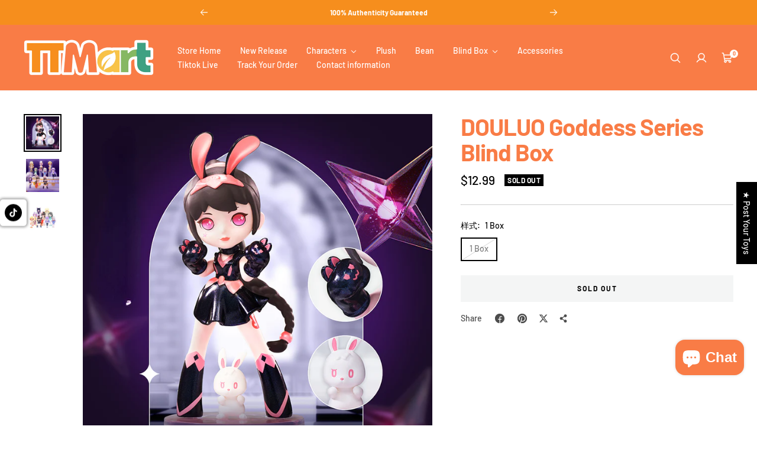

--- FILE ---
content_type: text/javascript; charset=utf-8
request_url: https://ttmartglobal.com/products/goddess-in-the-land-of-warriors-series-blind-box.js
body_size: 1767
content:
{"id":6885381701766,"title":"DOULUO Goddess Series Blind Box","handle":"goddess-in-the-land-of-warriors-series-blind-box","description":"\u003cimg src=\"https:\/\/assets.alicdn.com\/kissy\/1.0.0\/build\/imglazyload\/spaceball.gif\" id=\"desc-module-1\" class=\"desc_anchor\" referrerpolicy=\"no-referrer\"\u003e\n\u003cp data-mce-fragment=\"1\"\u003e\u003cspan data-mce-fragment=\"1\"\u003e\u003cstrong data-mce-fragment=\"1\"\u003e\u003cb data-mce-fragment=\"1\"\u003e\u003cimg src=\"https:\/\/cdn.shopify.com\/s\/files\/1\/0629\/7255\/9577\/files\/2021-03-12_09.35.07_480x480_480x480_c4fa7b4b-7720-432a-af1e-a169444a7b15_480x480.png?v=1680764686\" alt=\"\" data-mce-fragment=\"1\" data-mce-src=\"https:\/\/cdn.shopify.com\/s\/files\/1\/0629\/7255\/9577\/files\/2021-03-12_09.35.07_480x480_480x480_c4fa7b4b-7720-432a-af1e-a169444a7b15_480x480.png?v=1680764686\"\u003e\u003c\/b\u003e\u003c\/strong\u003e\u003c\/span\u003e\u003c\/p\u003e\n\u003cp data-mce-fragment=\"1\"\u003e\u003cspan data-mce-fragment=\"1\"\u003e\u003cstrong data-mce-fragment=\"1\"\u003e\u003cb data-mce-fragment=\"1\"\u003e\u003cspan style=\"color: #00aaff;\"\u003eSHIPPING WORLDWIDE \u003c\/span\u003e  \u003c\/b\u003e\u003c\/strong\u003e\u003c\/span\u003e\u003c\/p\u003e\n\u003cp data-mce-fragment=\"1\"\u003e✔ 100% money back guarantee.\u003c\/p\u003e\n\u003cp data-mce-fragment=\"1\"\u003e✔ Delivery\u0026gt;\u0026gt;Global Express Delivery.\u003c\/p\u003e\n\u003cp data-mce-fragment=\"1\"\u003e✔ Processing time\u0026gt;\u0026gt;delivery within 24 hours after payment .\u003c\/p\u003e\n\u003cp data-mce-fragment=\"1\"\u003e\u003cspan style=\"color: #00aaff;\" data-mce-fragment=\"1\"\u003e\u003cstrong data-mce-fragment=\"1\"\u003e\u003cb data-mce-fragment=\"1\"\u003eInformation\u003c\/b\u003e\u003c\/strong\u003e\u003cstrong data-mce-fragment=\"1\"\u003e\u003cb data-mce-fragment=\"1\"\u003e:\u003c\/b\u003e\u003c\/strong\u003e\u003c\/span\u003e\u003c\/p\u003e\n\u003cp data-mce-fragment=\"1\"\u003eQuantity: Sigle box\/Whole set\u003c\/p\u003e\n\u003cp data-mce-fragment=\"1\"\u003eSize: Hight about 80-96mm\u003c\/p\u003e\n\u003cp data-mce-fragment=\"1\"\u003eMaterials: PVC\u003c\/p\u003e\n\u003cp data-mce-fragment=\"1\"\u003eAge zone: 15 years old or above.\u003c\/p\u003e\n\u003cp data-mce-fragment=\"1\"\u003e\u003cspan style=\"color: #00aaff;\" data-mce-fragment=\"1\"\u003e\u003cstrong data-mce-fragment=\"1\"\u003e\u003cb data-mce-fragment=\"1\"\u003ePleasel Notes:\u003c\/b\u003e\u003c\/strong\u003e\u003c\/span\u003e\u003c\/p\u003e\n\u003col data-mce-fragment=\"1\"\u003e\n\u003cli data-mce-fragment=\"1\"\u003e\n\u003cspan data-mce-fragment=\"1\"\u003e\u003c\/span\u003eAdult supervision is required.\u003c\/li\u003e\n\u003cli data-mce-fragment=\"1\"\u003e\n\u003cspan data-mce-fragment=\"1\"\u003e\u003c\/span\u003eBecause of different measurement methods, the product size has an error of 1-3cm, which is within the normal range.\u003c\/li\u003e\n\u003cli data-mce-fragment=\"1\"\u003e\n\u003cspan data-mce-fragment=\"1\"\u003e\u003c\/span\u003eThe product's color is affected by factors such as lighting, monitor screen, camera, etc., and the picture will be slightly different from the real items. The picture and size are for reference only, and the actual object shall prevail.\u003c\/li\u003e\n\u003cli data-mce-fragment=\"1\"\u003e\n\u003cspan data-mce-fragment=\"1\"\u003e\u003c\/span\u003eSome Small parts might have choking hazard. Be careful not to swallow them. Be Carful of sharp accessories.\u003c\/li\u003e\n\u003cli data-mce-fragment=\"1\"\u003e\n\u003cspan data-mce-fragment=\"1\"\u003e\u003c\/span\u003eDue to the unique nature of blind box products,\u003cspan data-mce-fragment=\"1\"\u003e \u003c\/span\u003e\u003cstrong data-mce-fragment=\"1\"\u003e\u003cu data-mce-fragment=\"1\"\u003e\u003cb data-mce-fragment=\"1\"\u003eall sales are final once the box has been opened\u003c\/b\u003e\u003c\/u\u003e\u003c\/strong\u003e. Thank you for your understanding.\u003c\/li\u003e\n\u003c\/ol\u003e\n\u003cp\u003e\u003cimg src=\"http:\/\/wxalbum-10001658.picsh.myqcloud.com\/wxalbum\/1320322\/20230715131330\/4acd7818241551fe2a448d6bb115ac60.jpg\" data-index=\"img1\" align=\"absmiddle\" referrerpolicy=\"no-referrer\"\u003e\u003cimg src=\"http:\/\/wxalbum-10001658.picsh.myqcloud.com\/wxalbum\/1320322\/20230715131438\/ff6a237c7414671aa2af290d0ed82dd7.jpg\" data-index=\"img2\" align=\"absmiddle\" referrerpolicy=\"no-referrer\"\u003e\u003cimg src=\"http:\/\/wxalbum-10001658.picsh.myqcloud.com\/wxalbum\/1320322\/20230715131758\/e3cd2abb9b39602e40e6daef779a0b9e.jpg\" data-index=\"img3\" align=\"absmiddle\" referrerpolicy=\"no-referrer\"\u003e\u003cimg src=\"http:\/\/wxalbum-10001658.picsh.myqcloud.com\/wxalbum\/1320322\/20230715131859\/681a52ef4b5b2d8e023b09a9e4e67f28.jpg\" data-index=\"img4\" align=\"absmiddle\" referrerpolicy=\"no-referrer\"\u003e\u003cimg src=\"http:\/\/wxalbum-10001658.picsh.myqcloud.com\/wxalbum\/1320322\/20230715132001\/b9bcb6c3990f06a9c44d663896a26ed8.jpg\" data-index=\"img5\" align=\"absmiddle\" referrerpolicy=\"no-referrer\"\u003e\u003cimg src=\"http:\/\/wxalbum-10001658.picsh.myqcloud.com\/wxalbum\/1320322\/20230715132247\/bb0bd6d7ed884100fa06560dac88bbc9.jpg\" data-index=\"img6\" align=\"absmiddle\" referrerpolicy=\"no-referrer\"\u003e \u003c\/p\u003e\n\u003cp\u003e\u003cstrong\u003e\u003cb\u003eShipping \u0026amp; Delivery\u003c\/b\u003e\u003c\/strong\u003e\u003c\/p\u003e\n\u003cp\u003eDelivery Time=Processing Time(1-2 days)+Shipping Time(7-15 days)\u003c\/p\u003e\n\u003cp\u003ePLEASE NOTE The shipping time of some anime figures is 30-40 business days, you can check the shipping time of product at checkout.\u003cbr\u003e\u003cbr\u003eTTMART cannot guarantee the boxes will arrive in perfect condition due to international shipping. Any damages to the boxes are purely the delivery company. TTMART is only responsible of the figures packaging and condition. If any figures are broken, please email with order number + photos of the damage for TTMART to compensate you.\u003cbr\u003e\u003c\/p\u003e\n\u003cp\u003e \u003cimg src=\"https:\/\/cdn.shopify.com\/s\/files\/1\/0629\/7255\/9577\/files\/shippng_96d20183-4330-4fcd-9237-736f01da2b41_480x480.png?v=1680764322\" alt=\"\" data-mce-fragment=\"1\" data-mce-src=\"https:\/\/cdn.shopify.com\/s\/files\/1\/0629\/7255\/9577\/files\/shippng_96d20183-4330-4fcd-9237-736f01da2b41_480x480.png?v=1680764322\"\u003e\u003c\/p\u003e","published_at":"2023-07-15T14:46:57+08:00","created_at":"2023-07-15T13:23:33+08:00","vendor":"TT Mart","type":"PVC Doll","tags":[],"price":1299,"price_min":1299,"price_max":1299,"available":false,"price_varies":false,"compare_at_price":964,"compare_at_price_min":964,"compare_at_price_max":964,"compare_at_price_varies":false,"variants":[{"id":40198108315782,"title":"1 Box","option1":"1 Box","option2":null,"option3":null,"sku":"","requires_shipping":true,"taxable":false,"featured_image":null,"available":false,"name":"DOULUO Goddess Series Blind Box - 1 Box","public_title":"1 Box","options":["1 Box"],"price":1299,"weight":200,"compare_at_price":964,"inventory_management":"shopify","barcode":"","requires_selling_plan":false,"selling_plan_allocations":[]}],"images":["\/\/cdn.shopify.com\/s\/files\/1\/0553\/0851\/7510\/files\/19981dfe5b442454de44ccd478ee5814.jpg?v=1689398748","\/\/cdn.shopify.com\/s\/files\/1\/0553\/0851\/7510\/files\/3fb908eb47cb325e8000eeef0713bf29.jpg?v=1689398748","\/\/cdn.shopify.com\/s\/files\/1\/0553\/0851\/7510\/files\/O1CN018FicDk21oFYqIR7YJ__2206501657031.jpg?v=1689398624"],"featured_image":"\/\/cdn.shopify.com\/s\/files\/1\/0553\/0851\/7510\/files\/19981dfe5b442454de44ccd478ee5814.jpg?v=1689398748","options":[{"name":"样式","position":1,"values":["1 Box"]}],"url":"\/products\/goddess-in-the-land-of-warriors-series-blind-box","media":[{"alt":null,"id":24502353002630,"position":1,"preview_image":{"aspect_ratio":1.0,"height":800,"width":800,"src":"https:\/\/cdn.shopify.com\/s\/files\/1\/0553\/0851\/7510\/files\/19981dfe5b442454de44ccd478ee5814.jpg?v=1689398748"},"aspect_ratio":1.0,"height":800,"media_type":"image","src":"https:\/\/cdn.shopify.com\/s\/files\/1\/0553\/0851\/7510\/files\/19981dfe5b442454de44ccd478ee5814.jpg?v=1689398748","width":800},{"alt":null,"id":24502352838790,"position":2,"preview_image":{"aspect_ratio":1.0,"height":1000,"width":1000,"src":"https:\/\/cdn.shopify.com\/s\/files\/1\/0553\/0851\/7510\/files\/3fb908eb47cb325e8000eeef0713bf29.jpg?v=1689398748"},"aspect_ratio":1.0,"height":1000,"media_type":"image","src":"https:\/\/cdn.shopify.com\/s\/files\/1\/0553\/0851\/7510\/files\/3fb908eb47cb325e8000eeef0713bf29.jpg?v=1689398748","width":1000},{"alt":null,"id":24502353035398,"position":3,"preview_image":{"aspect_ratio":1.0,"height":800,"width":800,"src":"https:\/\/cdn.shopify.com\/s\/files\/1\/0553\/0851\/7510\/files\/O1CN018FicDk21oFYqIR7YJ__2206501657031.jpg?v=1689398624"},"aspect_ratio":1.0,"height":800,"media_type":"image","src":"https:\/\/cdn.shopify.com\/s\/files\/1\/0553\/0851\/7510\/files\/O1CN018FicDk21oFYqIR7YJ__2206501657031.jpg?v=1689398624","width":800}],"requires_selling_plan":false,"selling_plan_groups":[]}

--- FILE ---
content_type: application/javascript
request_url: https://plugin-code.salesmartly.com/js/project_257739_264508_1740732103.js?shop=tangyantrade.myshopify.com
body_size: 374
content:

        (function(d, s, id, w, n) {
            w.__ssc = w.__ssc || {};
            w.__ssc.license = 'glnsqo';
            if (w.ssq) return false;
            n = w.ssq = function() {n.callMethod?n.callMethod.apply(n,arguments):n.queue.push(arguments)};
            n.push=n;n.loaded=!0;n.queue=[];
            var js, sjs = d.getElementsByTagName(s)[0];
            if (d.getElementById(id)) return;
            js = d.createElement(s); js.id = id;
            var deUrl = atob('aHR0cHM6Ly9wbHVnaW4tY29kZS5zYWxlc21hcnRseS5jb20='), path = '/chat/widget/code/install.js';
            var cs = d.currentScript, csUrl = deUrl;
            if (cs && cs.src) {var scriptURL = new URL(cs.src); csUrl = scriptURL.origin;}
            js.src = csUrl + path;
            sjs.parentNode.insertBefore(js, sjs);
            js.onerror = function() {
                if (d.getElementById(id)) {var el = d.getElementById(id); el.parentNode.removeChild(el);}
                var newJs = d.createElement(s); newJs.id = id;
                newJs.src = deUrl + path;
                sjs.parentNode.insertBefore(newJs, sjs);
            }
        }(document, 'script', 'ss-chat', window));
        

--- FILE ---
content_type: text/javascript
request_url: https://ttmartglobal.com/cdn/shop/t/9/assets/custom.js?v=162642263646596619251712902384
body_size: -646
content:
//# sourceMappingURL=/cdn/shop/t/9/assets/custom.js.map?v=162642263646596619251712902384
